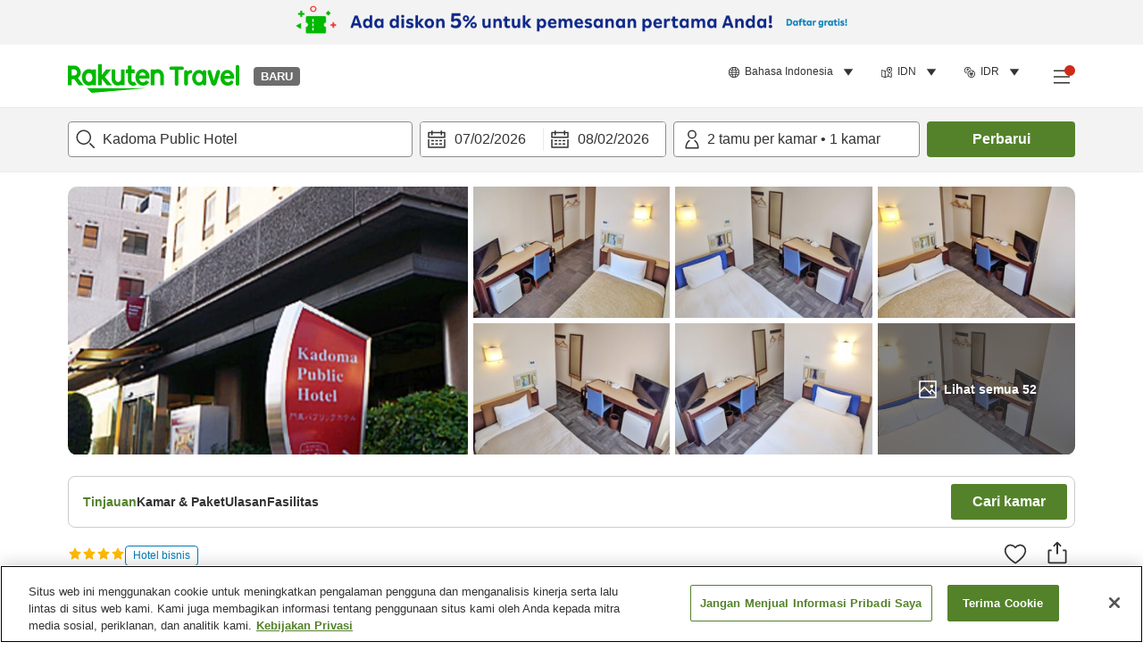

--- FILE ---
content_type: application/javascript
request_url: https://trv.r10s.com/eve/prod/traveler/static/5.9.0/js/libraries_icons_ui_AppStore_tsx-libraries_icons_ui_PlayStore_tsx.ca064e58.chunk.js
body_size: 236699
content:
"use strict";(self.__LOADABLE_LOADED_CHUNKS__=self.__LOADABLE_LOADED_CHUNKS__||[]).push([["libraries_icons_ui_AppStore_tsx-libraries_icons_ui_PlayStore_tsx"],{31018:(A,f,v)=>{v.d(f,{Z:()=>p});var e,t,a=v(66621);function r(){return r=Object.assign?Object.assign.bind():function(A){for(var f=1;f<arguments.length;f++){var v=arguments[f];for(var e in v)Object.prototype.hasOwnProperty.call(v,e)&&(A[e]=v[e])}return A},r.apply(this,arguments)}const S=function(A){return a.createElement("svg",r({width:116,height:34,viewBox:"0 0 116 34",fill:"none",xmlns:"http://www.w3.org/2000/svg",xmlnsXlink:"http://www.w3.org/1999/xlink"},A),e||(e=a.createElement("path",{fill:"url(#icon_app_store_svg__pattern0)",d:"M0 0h115.906v34H0z"})),t||(t=a.createElement("defs",null,a.createElement("pattern",{id:"icon_app_store_svg__pattern0",patternContentUnits:"objectBoundingBox",width:1,height:1},a.createElement("use",{xlinkHref:"#icon_app_store_svg__image0_6921_9957",transform:"matrix(.00093 0 0 .00313 -.056 -1.337)"})),a.createElement("image",{id:"icon_app_store_svg__image0_6921_9957",width:1200,height:800,xlinkHref:"[data-uri]"}))))};const p=(0,v(84803).Z)(S,{shouldSetDefaultSize:!1})},81125:(A,f,v)=>{v.d(f,{Z:()=>p});var e,t,a=v(66621);function r(){return r=Object.assign?Object.assign.bind():function(A){for(var f=1;f<arguments.length;f++){var v=arguments[f];for(var e in v)Object.prototype.hasOwnProperty.call(v,e)&&(A[e]=v[e])}return A},r.apply(this,arguments)}const S=function(A){return a.createElement("svg",r({width:116,height:34,viewBox:"0 0 116 34",fill:"none",xmlns:"http://www.w3.org/2000/svg",xmlnsXlink:"http://www.w3.org/1999/xlink"},A),e||(e=a.createElement("path",{fill:"url(#icon_play_store_svg__pattern0)",d:"M0 0h115.906v34H0z"})),t||(t=a.createElement("defs",null,a.createElement("pattern",{id:"icon_play_store_svg__pattern0",patternContentUnits:"objectBoundingBox",width:1,height:1},a.createElement("use",{xlinkHref:"#icon_play_store_svg__image0_6921_9958",transform:"matrix(.00093 0 0 .00313 -.056 -.15)"})),a.createElement("image",{id:"icon_play_store_svg__image0_6921_9958",width:1200,height:800,xlinkHref:"[data-uri]"}))))};const p=(0,v(84803).Z)(S,{shouldSetDefaultSize:!1})}}]);
//# sourceMappingURL=libraries_icons_ui_AppStore_tsx-libraries_icons_ui_PlayStore_tsx.ca064e58.chunk.js.map